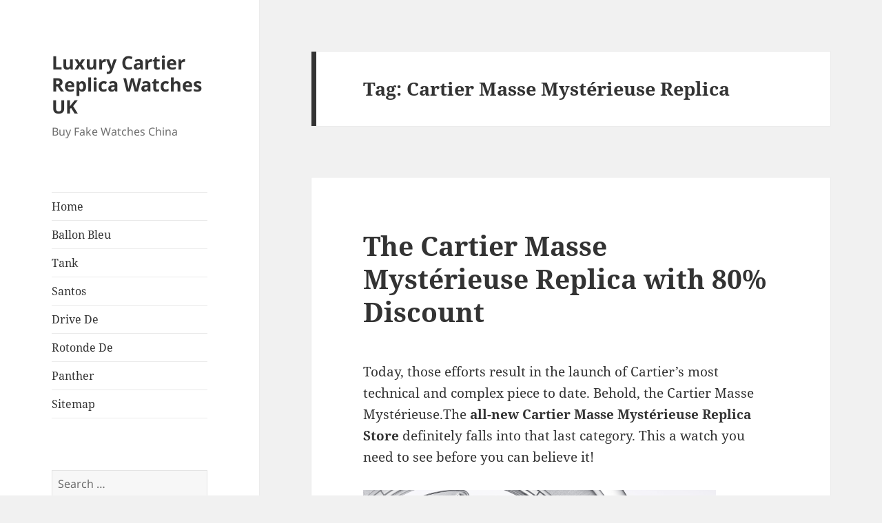

--- FILE ---
content_type: text/html; charset=UTF-8
request_url: https://www.cartierreplica.co.uk/tag/cartier-masse-mysterieuse-replica/
body_size: 14696
content:
<!DOCTYPE html>
<html dir="ltr" lang="en-GB" prefix="og: https://ogp.me/ns#" class="no-js">
<head>
	<meta charset="UTF-8">
	<meta name="viewport" content="width=device-width">
	<link rel="profile" href="https://gmpg.org/xfn/11">
	<link rel="pingback" href="https://www.cartierreplica.co.uk/xmlrpc.php">
	<script>(function(html){html.className = html.className.replace(/\bno-js\b/,'js')})(document.documentElement);</script>
<title>Cartier Masse Mystérieuse Replica | Luxury Cartier Replica Watches UK</title>

		<!-- All in One SEO 4.7.0 - aioseo.com -->
		<meta name="robots" content="max-image-preview:large" />
		<link rel="canonical" href="https://www.cartierreplica.co.uk/tag/cartier-masse-mysterieuse-replica/" />
		<meta name="generator" content="All in One SEO (AIOSEO) 4.7.0" />
		<meta name="google" content="nositelinkssearchbox" />
		<script type="application/ld+json" class="aioseo-schema">
			{"@context":"https:\/\/schema.org","@graph":[{"@type":"BreadcrumbList","@id":"https:\/\/www.cartierreplica.co.uk\/tag\/cartier-masse-mysterieuse-replica\/#breadcrumblist","itemListElement":[{"@type":"ListItem","@id":"https:\/\/www.cartierreplica.co.uk\/#listItem","position":1,"name":"Home","item":"https:\/\/www.cartierreplica.co.uk\/","nextItem":"https:\/\/www.cartierreplica.co.uk\/tag\/cartier-masse-mysterieuse-replica\/#listItem"},{"@type":"ListItem","@id":"https:\/\/www.cartierreplica.co.uk\/tag\/cartier-masse-mysterieuse-replica\/#listItem","position":2,"name":"Cartier Masse Myst\u00e9rieuse Replica","previousItem":"https:\/\/www.cartierreplica.co.uk\/#listItem"}]},{"@type":"CollectionPage","@id":"https:\/\/www.cartierreplica.co.uk\/tag\/cartier-masse-mysterieuse-replica\/#collectionpage","url":"https:\/\/www.cartierreplica.co.uk\/tag\/cartier-masse-mysterieuse-replica\/","name":"Cartier Masse Myst\u00e9rieuse Replica | Luxury Cartier Replica Watches UK","inLanguage":"en-GB","isPartOf":{"@id":"https:\/\/www.cartierreplica.co.uk\/#website"},"breadcrumb":{"@id":"https:\/\/www.cartierreplica.co.uk\/tag\/cartier-masse-mysterieuse-replica\/#breadcrumblist"}},{"@type":"Organization","@id":"https:\/\/www.cartierreplica.co.uk\/#organization","name":"Luxury Cartier Replica Watches UK","description":"Buy Fake Watches China","url":"https:\/\/www.cartierreplica.co.uk\/"},{"@type":"WebSite","@id":"https:\/\/www.cartierreplica.co.uk\/#website","url":"https:\/\/www.cartierreplica.co.uk\/","name":"Luxury Cartier Replica Watches UK","description":"Buy Fake Watches China","inLanguage":"en-GB","publisher":{"@id":"https:\/\/www.cartierreplica.co.uk\/#organization"}}]}
		</script>
		<!-- All in One SEO -->

<link rel="alternate" type="application/rss+xml" title="Luxury Cartier Replica Watches UK &raquo; Feed" href="https://www.cartierreplica.co.uk/feed/" />
<link rel="alternate" type="application/rss+xml" title="Luxury Cartier Replica Watches UK &raquo; Comments Feed" href="https://www.cartierreplica.co.uk/comments/feed/" />
<link rel="alternate" type="application/rss+xml" title="Luxury Cartier Replica Watches UK &raquo; Cartier Masse Mystérieuse Replica Tag Feed" href="https://www.cartierreplica.co.uk/tag/cartier-masse-mysterieuse-replica/feed/" />
<script>
window._wpemojiSettings = {"baseUrl":"https:\/\/s.w.org\/images\/core\/emoji\/14.0.0\/72x72\/","ext":".png","svgUrl":"https:\/\/s.w.org\/images\/core\/emoji\/14.0.0\/svg\/","svgExt":".svg","source":{"concatemoji":"https:\/\/www.cartierreplica.co.uk\/wp-includes\/js\/wp-emoji-release.min.js?ver=6.3.7"}};
/*! This file is auto-generated */
!function(i,n){var o,s,e;function c(e){try{var t={supportTests:e,timestamp:(new Date).valueOf()};sessionStorage.setItem(o,JSON.stringify(t))}catch(e){}}function p(e,t,n){e.clearRect(0,0,e.canvas.width,e.canvas.height),e.fillText(t,0,0);var t=new Uint32Array(e.getImageData(0,0,e.canvas.width,e.canvas.height).data),r=(e.clearRect(0,0,e.canvas.width,e.canvas.height),e.fillText(n,0,0),new Uint32Array(e.getImageData(0,0,e.canvas.width,e.canvas.height).data));return t.every(function(e,t){return e===r[t]})}function u(e,t,n){switch(t){case"flag":return n(e,"\ud83c\udff3\ufe0f\u200d\u26a7\ufe0f","\ud83c\udff3\ufe0f\u200b\u26a7\ufe0f")?!1:!n(e,"\ud83c\uddfa\ud83c\uddf3","\ud83c\uddfa\u200b\ud83c\uddf3")&&!n(e,"\ud83c\udff4\udb40\udc67\udb40\udc62\udb40\udc65\udb40\udc6e\udb40\udc67\udb40\udc7f","\ud83c\udff4\u200b\udb40\udc67\u200b\udb40\udc62\u200b\udb40\udc65\u200b\udb40\udc6e\u200b\udb40\udc67\u200b\udb40\udc7f");case"emoji":return!n(e,"\ud83e\udef1\ud83c\udffb\u200d\ud83e\udef2\ud83c\udfff","\ud83e\udef1\ud83c\udffb\u200b\ud83e\udef2\ud83c\udfff")}return!1}function f(e,t,n){var r="undefined"!=typeof WorkerGlobalScope&&self instanceof WorkerGlobalScope?new OffscreenCanvas(300,150):i.createElement("canvas"),a=r.getContext("2d",{willReadFrequently:!0}),o=(a.textBaseline="top",a.font="600 32px Arial",{});return e.forEach(function(e){o[e]=t(a,e,n)}),o}function t(e){var t=i.createElement("script");t.src=e,t.defer=!0,i.head.appendChild(t)}"undefined"!=typeof Promise&&(o="wpEmojiSettingsSupports",s=["flag","emoji"],n.supports={everything:!0,everythingExceptFlag:!0},e=new Promise(function(e){i.addEventListener("DOMContentLoaded",e,{once:!0})}),new Promise(function(t){var n=function(){try{var e=JSON.parse(sessionStorage.getItem(o));if("object"==typeof e&&"number"==typeof e.timestamp&&(new Date).valueOf()<e.timestamp+604800&&"object"==typeof e.supportTests)return e.supportTests}catch(e){}return null}();if(!n){if("undefined"!=typeof Worker&&"undefined"!=typeof OffscreenCanvas&&"undefined"!=typeof URL&&URL.createObjectURL&&"undefined"!=typeof Blob)try{var e="postMessage("+f.toString()+"("+[JSON.stringify(s),u.toString(),p.toString()].join(",")+"));",r=new Blob([e],{type:"text/javascript"}),a=new Worker(URL.createObjectURL(r),{name:"wpTestEmojiSupports"});return void(a.onmessage=function(e){c(n=e.data),a.terminate(),t(n)})}catch(e){}c(n=f(s,u,p))}t(n)}).then(function(e){for(var t in e)n.supports[t]=e[t],n.supports.everything=n.supports.everything&&n.supports[t],"flag"!==t&&(n.supports.everythingExceptFlag=n.supports.everythingExceptFlag&&n.supports[t]);n.supports.everythingExceptFlag=n.supports.everythingExceptFlag&&!n.supports.flag,n.DOMReady=!1,n.readyCallback=function(){n.DOMReady=!0}}).then(function(){return e}).then(function(){var e;n.supports.everything||(n.readyCallback(),(e=n.source||{}).concatemoji?t(e.concatemoji):e.wpemoji&&e.twemoji&&(t(e.twemoji),t(e.wpemoji)))}))}((window,document),window._wpemojiSettings);
</script>
<style>
img.wp-smiley,
img.emoji {
	display: inline !important;
	border: none !important;
	box-shadow: none !important;
	height: 1em !important;
	width: 1em !important;
	margin: 0 0.07em !important;
	vertical-align: -0.1em !important;
	background: none !important;
	padding: 0 !important;
}
</style>
	<link rel='stylesheet' id='wp-block-library-css' href='https://www.cartierreplica.co.uk/wp-includes/css/dist/block-library/style.min.css?ver=6.3.7' media='all' />
<style id='wp-block-library-theme-inline-css'>
.wp-block-audio figcaption{color:#555;font-size:13px;text-align:center}.is-dark-theme .wp-block-audio figcaption{color:hsla(0,0%,100%,.65)}.wp-block-audio{margin:0 0 1em}.wp-block-code{border:1px solid #ccc;border-radius:4px;font-family:Menlo,Consolas,monaco,monospace;padding:.8em 1em}.wp-block-embed figcaption{color:#555;font-size:13px;text-align:center}.is-dark-theme .wp-block-embed figcaption{color:hsla(0,0%,100%,.65)}.wp-block-embed{margin:0 0 1em}.blocks-gallery-caption{color:#555;font-size:13px;text-align:center}.is-dark-theme .blocks-gallery-caption{color:hsla(0,0%,100%,.65)}.wp-block-image figcaption{color:#555;font-size:13px;text-align:center}.is-dark-theme .wp-block-image figcaption{color:hsla(0,0%,100%,.65)}.wp-block-image{margin:0 0 1em}.wp-block-pullquote{border-bottom:4px solid;border-top:4px solid;color:currentColor;margin-bottom:1.75em}.wp-block-pullquote cite,.wp-block-pullquote footer,.wp-block-pullquote__citation{color:currentColor;font-size:.8125em;font-style:normal;text-transform:uppercase}.wp-block-quote{border-left:.25em solid;margin:0 0 1.75em;padding-left:1em}.wp-block-quote cite,.wp-block-quote footer{color:currentColor;font-size:.8125em;font-style:normal;position:relative}.wp-block-quote.has-text-align-right{border-left:none;border-right:.25em solid;padding-left:0;padding-right:1em}.wp-block-quote.has-text-align-center{border:none;padding-left:0}.wp-block-quote.is-large,.wp-block-quote.is-style-large,.wp-block-quote.is-style-plain{border:none}.wp-block-search .wp-block-search__label{font-weight:700}.wp-block-search__button{border:1px solid #ccc;padding:.375em .625em}:where(.wp-block-group.has-background){padding:1.25em 2.375em}.wp-block-separator.has-css-opacity{opacity:.4}.wp-block-separator{border:none;border-bottom:2px solid;margin-left:auto;margin-right:auto}.wp-block-separator.has-alpha-channel-opacity{opacity:1}.wp-block-separator:not(.is-style-wide):not(.is-style-dots){width:100px}.wp-block-separator.has-background:not(.is-style-dots){border-bottom:none;height:1px}.wp-block-separator.has-background:not(.is-style-wide):not(.is-style-dots){height:2px}.wp-block-table{margin:0 0 1em}.wp-block-table td,.wp-block-table th{word-break:normal}.wp-block-table figcaption{color:#555;font-size:13px;text-align:center}.is-dark-theme .wp-block-table figcaption{color:hsla(0,0%,100%,.65)}.wp-block-video figcaption{color:#555;font-size:13px;text-align:center}.is-dark-theme .wp-block-video figcaption{color:hsla(0,0%,100%,.65)}.wp-block-video{margin:0 0 1em}.wp-block-template-part.has-background{margin-bottom:0;margin-top:0;padding:1.25em 2.375em}
</style>
<style id='classic-theme-styles-inline-css'>
/*! This file is auto-generated */
.wp-block-button__link{color:#fff;background-color:#32373c;border-radius:9999px;box-shadow:none;text-decoration:none;padding:calc(.667em + 2px) calc(1.333em + 2px);font-size:1.125em}.wp-block-file__button{background:#32373c;color:#fff;text-decoration:none}
</style>
<style id='global-styles-inline-css'>
body{--wp--preset--color--black: #000000;--wp--preset--color--cyan-bluish-gray: #abb8c3;--wp--preset--color--white: #fff;--wp--preset--color--pale-pink: #f78da7;--wp--preset--color--vivid-red: #cf2e2e;--wp--preset--color--luminous-vivid-orange: #ff6900;--wp--preset--color--luminous-vivid-amber: #fcb900;--wp--preset--color--light-green-cyan: #7bdcb5;--wp--preset--color--vivid-green-cyan: #00d084;--wp--preset--color--pale-cyan-blue: #8ed1fc;--wp--preset--color--vivid-cyan-blue: #0693e3;--wp--preset--color--vivid-purple: #9b51e0;--wp--preset--color--dark-gray: #111;--wp--preset--color--light-gray: #f1f1f1;--wp--preset--color--yellow: #f4ca16;--wp--preset--color--dark-brown: #352712;--wp--preset--color--medium-pink: #e53b51;--wp--preset--color--light-pink: #ffe5d1;--wp--preset--color--dark-purple: #2e2256;--wp--preset--color--purple: #674970;--wp--preset--color--blue-gray: #22313f;--wp--preset--color--bright-blue: #55c3dc;--wp--preset--color--light-blue: #e9f2f9;--wp--preset--gradient--vivid-cyan-blue-to-vivid-purple: linear-gradient(135deg,rgba(6,147,227,1) 0%,rgb(155,81,224) 100%);--wp--preset--gradient--light-green-cyan-to-vivid-green-cyan: linear-gradient(135deg,rgb(122,220,180) 0%,rgb(0,208,130) 100%);--wp--preset--gradient--luminous-vivid-amber-to-luminous-vivid-orange: linear-gradient(135deg,rgba(252,185,0,1) 0%,rgba(255,105,0,1) 100%);--wp--preset--gradient--luminous-vivid-orange-to-vivid-red: linear-gradient(135deg,rgba(255,105,0,1) 0%,rgb(207,46,46) 100%);--wp--preset--gradient--very-light-gray-to-cyan-bluish-gray: linear-gradient(135deg,rgb(238,238,238) 0%,rgb(169,184,195) 100%);--wp--preset--gradient--cool-to-warm-spectrum: linear-gradient(135deg,rgb(74,234,220) 0%,rgb(151,120,209) 20%,rgb(207,42,186) 40%,rgb(238,44,130) 60%,rgb(251,105,98) 80%,rgb(254,248,76) 100%);--wp--preset--gradient--blush-light-purple: linear-gradient(135deg,rgb(255,206,236) 0%,rgb(152,150,240) 100%);--wp--preset--gradient--blush-bordeaux: linear-gradient(135deg,rgb(254,205,165) 0%,rgb(254,45,45) 50%,rgb(107,0,62) 100%);--wp--preset--gradient--luminous-dusk: linear-gradient(135deg,rgb(255,203,112) 0%,rgb(199,81,192) 50%,rgb(65,88,208) 100%);--wp--preset--gradient--pale-ocean: linear-gradient(135deg,rgb(255,245,203) 0%,rgb(182,227,212) 50%,rgb(51,167,181) 100%);--wp--preset--gradient--electric-grass: linear-gradient(135deg,rgb(202,248,128) 0%,rgb(113,206,126) 100%);--wp--preset--gradient--midnight: linear-gradient(135deg,rgb(2,3,129) 0%,rgb(40,116,252) 100%);--wp--preset--gradient--dark-gray-gradient-gradient: linear-gradient(90deg, rgba(17,17,17,1) 0%, rgba(42,42,42,1) 100%);--wp--preset--gradient--light-gray-gradient: linear-gradient(90deg, rgba(241,241,241,1) 0%, rgba(215,215,215,1) 100%);--wp--preset--gradient--white-gradient: linear-gradient(90deg, rgba(255,255,255,1) 0%, rgba(230,230,230,1) 100%);--wp--preset--gradient--yellow-gradient: linear-gradient(90deg, rgba(244,202,22,1) 0%, rgba(205,168,10,1) 100%);--wp--preset--gradient--dark-brown-gradient: linear-gradient(90deg, rgba(53,39,18,1) 0%, rgba(91,67,31,1) 100%);--wp--preset--gradient--medium-pink-gradient: linear-gradient(90deg, rgba(229,59,81,1) 0%, rgba(209,28,51,1) 100%);--wp--preset--gradient--light-pink-gradient: linear-gradient(90deg, rgba(255,229,209,1) 0%, rgba(255,200,158,1) 100%);--wp--preset--gradient--dark-purple-gradient: linear-gradient(90deg, rgba(46,34,86,1) 0%, rgba(66,48,123,1) 100%);--wp--preset--gradient--purple-gradient: linear-gradient(90deg, rgba(103,73,112,1) 0%, rgba(131,93,143,1) 100%);--wp--preset--gradient--blue-gray-gradient: linear-gradient(90deg, rgba(34,49,63,1) 0%, rgba(52,75,96,1) 100%);--wp--preset--gradient--bright-blue-gradient: linear-gradient(90deg, rgba(85,195,220,1) 0%, rgba(43,180,211,1) 100%);--wp--preset--gradient--light-blue-gradient: linear-gradient(90deg, rgba(233,242,249,1) 0%, rgba(193,218,238,1) 100%);--wp--preset--font-size--small: 13px;--wp--preset--font-size--medium: 20px;--wp--preset--font-size--large: 36px;--wp--preset--font-size--x-large: 42px;--wp--preset--spacing--20: 0.44rem;--wp--preset--spacing--30: 0.67rem;--wp--preset--spacing--40: 1rem;--wp--preset--spacing--50: 1.5rem;--wp--preset--spacing--60: 2.25rem;--wp--preset--spacing--70: 3.38rem;--wp--preset--spacing--80: 5.06rem;--wp--preset--shadow--natural: 6px 6px 9px rgba(0, 0, 0, 0.2);--wp--preset--shadow--deep: 12px 12px 50px rgba(0, 0, 0, 0.4);--wp--preset--shadow--sharp: 6px 6px 0px rgba(0, 0, 0, 0.2);--wp--preset--shadow--outlined: 6px 6px 0px -3px rgba(255, 255, 255, 1), 6px 6px rgba(0, 0, 0, 1);--wp--preset--shadow--crisp: 6px 6px 0px rgba(0, 0, 0, 1);}:where(.is-layout-flex){gap: 0.5em;}:where(.is-layout-grid){gap: 0.5em;}body .is-layout-flow > .alignleft{float: left;margin-inline-start: 0;margin-inline-end: 2em;}body .is-layout-flow > .alignright{float: right;margin-inline-start: 2em;margin-inline-end: 0;}body .is-layout-flow > .aligncenter{margin-left: auto !important;margin-right: auto !important;}body .is-layout-constrained > .alignleft{float: left;margin-inline-start: 0;margin-inline-end: 2em;}body .is-layout-constrained > .alignright{float: right;margin-inline-start: 2em;margin-inline-end: 0;}body .is-layout-constrained > .aligncenter{margin-left: auto !important;margin-right: auto !important;}body .is-layout-constrained > :where(:not(.alignleft):not(.alignright):not(.alignfull)){max-width: var(--wp--style--global--content-size);margin-left: auto !important;margin-right: auto !important;}body .is-layout-constrained > .alignwide{max-width: var(--wp--style--global--wide-size);}body .is-layout-flex{display: flex;}body .is-layout-flex{flex-wrap: wrap;align-items: center;}body .is-layout-flex > *{margin: 0;}body .is-layout-grid{display: grid;}body .is-layout-grid > *{margin: 0;}:where(.wp-block-columns.is-layout-flex){gap: 2em;}:where(.wp-block-columns.is-layout-grid){gap: 2em;}:where(.wp-block-post-template.is-layout-flex){gap: 1.25em;}:where(.wp-block-post-template.is-layout-grid){gap: 1.25em;}.has-black-color{color: var(--wp--preset--color--black) !important;}.has-cyan-bluish-gray-color{color: var(--wp--preset--color--cyan-bluish-gray) !important;}.has-white-color{color: var(--wp--preset--color--white) !important;}.has-pale-pink-color{color: var(--wp--preset--color--pale-pink) !important;}.has-vivid-red-color{color: var(--wp--preset--color--vivid-red) !important;}.has-luminous-vivid-orange-color{color: var(--wp--preset--color--luminous-vivid-orange) !important;}.has-luminous-vivid-amber-color{color: var(--wp--preset--color--luminous-vivid-amber) !important;}.has-light-green-cyan-color{color: var(--wp--preset--color--light-green-cyan) !important;}.has-vivid-green-cyan-color{color: var(--wp--preset--color--vivid-green-cyan) !important;}.has-pale-cyan-blue-color{color: var(--wp--preset--color--pale-cyan-blue) !important;}.has-vivid-cyan-blue-color{color: var(--wp--preset--color--vivid-cyan-blue) !important;}.has-vivid-purple-color{color: var(--wp--preset--color--vivid-purple) !important;}.has-black-background-color{background-color: var(--wp--preset--color--black) !important;}.has-cyan-bluish-gray-background-color{background-color: var(--wp--preset--color--cyan-bluish-gray) !important;}.has-white-background-color{background-color: var(--wp--preset--color--white) !important;}.has-pale-pink-background-color{background-color: var(--wp--preset--color--pale-pink) !important;}.has-vivid-red-background-color{background-color: var(--wp--preset--color--vivid-red) !important;}.has-luminous-vivid-orange-background-color{background-color: var(--wp--preset--color--luminous-vivid-orange) !important;}.has-luminous-vivid-amber-background-color{background-color: var(--wp--preset--color--luminous-vivid-amber) !important;}.has-light-green-cyan-background-color{background-color: var(--wp--preset--color--light-green-cyan) !important;}.has-vivid-green-cyan-background-color{background-color: var(--wp--preset--color--vivid-green-cyan) !important;}.has-pale-cyan-blue-background-color{background-color: var(--wp--preset--color--pale-cyan-blue) !important;}.has-vivid-cyan-blue-background-color{background-color: var(--wp--preset--color--vivid-cyan-blue) !important;}.has-vivid-purple-background-color{background-color: var(--wp--preset--color--vivid-purple) !important;}.has-black-border-color{border-color: var(--wp--preset--color--black) !important;}.has-cyan-bluish-gray-border-color{border-color: var(--wp--preset--color--cyan-bluish-gray) !important;}.has-white-border-color{border-color: var(--wp--preset--color--white) !important;}.has-pale-pink-border-color{border-color: var(--wp--preset--color--pale-pink) !important;}.has-vivid-red-border-color{border-color: var(--wp--preset--color--vivid-red) !important;}.has-luminous-vivid-orange-border-color{border-color: var(--wp--preset--color--luminous-vivid-orange) !important;}.has-luminous-vivid-amber-border-color{border-color: var(--wp--preset--color--luminous-vivid-amber) !important;}.has-light-green-cyan-border-color{border-color: var(--wp--preset--color--light-green-cyan) !important;}.has-vivid-green-cyan-border-color{border-color: var(--wp--preset--color--vivid-green-cyan) !important;}.has-pale-cyan-blue-border-color{border-color: var(--wp--preset--color--pale-cyan-blue) !important;}.has-vivid-cyan-blue-border-color{border-color: var(--wp--preset--color--vivid-cyan-blue) !important;}.has-vivid-purple-border-color{border-color: var(--wp--preset--color--vivid-purple) !important;}.has-vivid-cyan-blue-to-vivid-purple-gradient-background{background: var(--wp--preset--gradient--vivid-cyan-blue-to-vivid-purple) !important;}.has-light-green-cyan-to-vivid-green-cyan-gradient-background{background: var(--wp--preset--gradient--light-green-cyan-to-vivid-green-cyan) !important;}.has-luminous-vivid-amber-to-luminous-vivid-orange-gradient-background{background: var(--wp--preset--gradient--luminous-vivid-amber-to-luminous-vivid-orange) !important;}.has-luminous-vivid-orange-to-vivid-red-gradient-background{background: var(--wp--preset--gradient--luminous-vivid-orange-to-vivid-red) !important;}.has-very-light-gray-to-cyan-bluish-gray-gradient-background{background: var(--wp--preset--gradient--very-light-gray-to-cyan-bluish-gray) !important;}.has-cool-to-warm-spectrum-gradient-background{background: var(--wp--preset--gradient--cool-to-warm-spectrum) !important;}.has-blush-light-purple-gradient-background{background: var(--wp--preset--gradient--blush-light-purple) !important;}.has-blush-bordeaux-gradient-background{background: var(--wp--preset--gradient--blush-bordeaux) !important;}.has-luminous-dusk-gradient-background{background: var(--wp--preset--gradient--luminous-dusk) !important;}.has-pale-ocean-gradient-background{background: var(--wp--preset--gradient--pale-ocean) !important;}.has-electric-grass-gradient-background{background: var(--wp--preset--gradient--electric-grass) !important;}.has-midnight-gradient-background{background: var(--wp--preset--gradient--midnight) !important;}.has-small-font-size{font-size: var(--wp--preset--font-size--small) !important;}.has-medium-font-size{font-size: var(--wp--preset--font-size--medium) !important;}.has-large-font-size{font-size: var(--wp--preset--font-size--large) !important;}.has-x-large-font-size{font-size: var(--wp--preset--font-size--x-large) !important;}
.wp-block-navigation a:where(:not(.wp-element-button)){color: inherit;}
:where(.wp-block-post-template.is-layout-flex){gap: 1.25em;}:where(.wp-block-post-template.is-layout-grid){gap: 1.25em;}
:where(.wp-block-columns.is-layout-flex){gap: 2em;}:where(.wp-block-columns.is-layout-grid){gap: 2em;}
.wp-block-pullquote{font-size: 1.5em;line-height: 1.6;}
</style>
<link rel='stylesheet' id='twentyfifteen-fonts-css' href='https://www.cartierreplica.co.uk/wp-content/themes/twentyfifteen/assets/fonts/noto-sans-plus-noto-serif-plus-inconsolata.css?ver=20230328' media='all' />
<link rel='stylesheet' id='genericons-css' href='https://www.cartierreplica.co.uk/wp-content/themes/twentyfifteen/genericons/genericons.css?ver=20201026' media='all' />
<link rel='stylesheet' id='twentyfifteen-style-css' href='https://www.cartierreplica.co.uk/wp-content/themes/twentyfifteen/style.css?ver=20240716' media='all' />
<link rel='stylesheet' id='twentyfifteen-block-style-css' href='https://www.cartierreplica.co.uk/wp-content/themes/twentyfifteen/css/blocks.css?ver=20240609' media='all' />
<script src='https://www.cartierreplica.co.uk/wp-includes/js/jquery/jquery.min.js?ver=3.7.0' id='jquery-core-js'></script>
<script src='https://www.cartierreplica.co.uk/wp-includes/js/jquery/jquery-migrate.min.js?ver=3.4.1' id='jquery-migrate-js'></script>
<script id='twentyfifteen-script-js-extra'>
var screenReaderText = {"expand":"<span class=\"screen-reader-text\">expand child menu<\/span>","collapse":"<span class=\"screen-reader-text\">collapse child menu<\/span>"};
</script>
<script src='https://www.cartierreplica.co.uk/wp-content/themes/twentyfifteen/js/functions.js?ver=20221101' id='twentyfifteen-script-js' defer data-wp-strategy='defer'></script>
<link rel="https://api.w.org/" href="https://www.cartierreplica.co.uk/wp-json/" /><link rel="alternate" type="application/json" href="https://www.cartierreplica.co.uk/wp-json/wp/v2/tags/137" /><link rel="EditURI" type="application/rsd+xml" title="RSD" href="https://www.cartierreplica.co.uk/xmlrpc.php?rsd" />
<meta name="generator" content="WordPress 6.3.7" />
<style>.recentcomments a{display:inline !important;padding:0 !important;margin:0 !important;}</style></head>

<body class="archive tag tag-cartier-masse-mysterieuse-replica tag-137 wp-embed-responsive">
<div id="page" class="hfeed site">
	<a class="skip-link screen-reader-text" href="#content">
		Skip to content	</a>

	<div id="sidebar" class="sidebar">
		<header id="masthead" class="site-header">
			<div class="site-branding">
										<p class="site-title"><a href="https://www.cartierreplica.co.uk/" rel="home">Luxury Cartier Replica Watches UK</a></p>
												<p class="site-description">Buy Fake Watches China</p>
										<button class="secondary-toggle">Menu and widgets</button>
			</div><!-- .site-branding -->
		</header><!-- .site-header -->

			<div id="secondary" class="secondary">

					<nav id="site-navigation" class="main-navigation">
				<div class="menu-menu-1-container"><ul id="menu-menu-1" class="nav-menu"><li id="menu-item-816" class="menu-item menu-item-type-custom menu-item-object-custom menu-item-home menu-item-816"><a href="https://www.cartierreplica.co.uk/">Home</a></li>
<li id="menu-item-817" class="menu-item menu-item-type-taxonomy menu-item-object-category menu-item-817"><a href="https://www.cartierreplica.co.uk/ballon-bleu-replica/">Ballon Bleu</a></li>
<li id="menu-item-818" class="menu-item menu-item-type-taxonomy menu-item-object-category menu-item-818"><a href="https://www.cartierreplica.co.uk/tank-replica/">Tank</a></li>
<li id="menu-item-69" class="menu-item menu-item-type-taxonomy menu-item-object-category menu-item-69"><a href="https://www.cartierreplica.co.uk/santos-replica/">Santos</a></li>
<li id="menu-item-71" class="menu-item menu-item-type-taxonomy menu-item-object-category menu-item-71"><a href="https://www.cartierreplica.co.uk/drive-de-replica/">Drive De</a></li>
<li id="menu-item-68" class="menu-item menu-item-type-taxonomy menu-item-object-category menu-item-68"><a href="https://www.cartierreplica.co.uk/rotonde-de-replica/">Rotonde De</a></li>
<li id="menu-item-70" class="menu-item menu-item-type-taxonomy menu-item-object-category menu-item-70"><a href="https://www.cartierreplica.co.uk/panther-replica/">Panther</a></li>
<li id="menu-item-67" class="menu-item menu-item-type-custom menu-item-object-custom menu-item-67"><a href="https://www.cartierreplica.co.uk/sitemap.xml">Sitemap</a></li>
</ul></div>			</nav><!-- .main-navigation -->
		
		
					<div id="widget-area" class="widget-area" role="complementary">
				<aside id="search-2" class="widget widget_search"><form role="search" method="get" class="search-form" action="https://www.cartierreplica.co.uk/">
				<label>
					<span class="screen-reader-text">Search for:</span>
					<input type="search" class="search-field" placeholder="Search &hellip;" value="" name="s" />
				</label>
				<input type="submit" class="search-submit screen-reader-text" value="Search" />
			</form></aside>
		<aside id="recent-posts-2" class="widget widget_recent_entries">
		<h2 class="widget-title">Recent Posts</h2><nav aria-label="Recent Posts">
		<ul>
											<li>
					<a href="https://www.cartierreplica.co.uk/the-timeless-allure-of-cartier-watches/">The Timeless Allure of Cartier Watches</a>
									</li>
											<li>
					<a href="https://www.cartierreplica.co.uk/buy-high-quality-cartier-replica-online-at-affordable-prices/">Buy high quality Cartier replica online at affordable prices</a>
									</li>
											<li>
					<a href="https://www.cartierreplica.co.uk/we-are-a-professional-manufacturer-of-cartier-replica-watches/">We are a professional manufacturer of Cartier replica watches</a>
									</li>
											<li>
					<a href="https://www.cartierreplica.co.uk/unveiling-the-timeless-elegance-of-cartier-tank-watches/">Unveiling the Timeless Elegance of Cartier Tank Watches</a>
									</li>
											<li>
					<a href="https://www.cartierreplica.co.uk/the-best-cartier-ballon-bleu-watches-uk-buying-guide/">The Best Cartier Ballon Bleu Watches UK Buying Guide</a>
									</li>
					</ul>

		</nav></aside><aside id="recent-comments-2" class="widget widget_recent_comments"><h2 class="widget-title">Recent Comments</h2><nav aria-label="Recent Comments"><ul id="recentcomments"></ul></nav></aside><aside id="archives-2" class="widget widget_archive"><h2 class="widget-title">Archives</h2>		<label class="screen-reader-text" for="archives-dropdown-2">Archives</label>
		<select id="archives-dropdown-2" name="archive-dropdown">
			
			<option value="">Select Month</option>
				<option value='https://www.cartierreplica.co.uk/2025/08/'> August 2025 &nbsp;(2)</option>
	<option value='https://www.cartierreplica.co.uk/2025/07/'> July 2025 &nbsp;(1)</option>
	<option value='https://www.cartierreplica.co.uk/2025/06/'> June 2025 &nbsp;(1)</option>
	<option value='https://www.cartierreplica.co.uk/2025/05/'> May 2025 &nbsp;(1)</option>
	<option value='https://www.cartierreplica.co.uk/2025/03/'> March 2025 &nbsp;(2)</option>
	<option value='https://www.cartierreplica.co.uk/2025/02/'> February 2025 &nbsp;(1)</option>
	<option value='https://www.cartierreplica.co.uk/2025/01/'> January 2025 &nbsp;(2)</option>
	<option value='https://www.cartierreplica.co.uk/2024/12/'> December 2024 &nbsp;(2)</option>
	<option value='https://www.cartierreplica.co.uk/2024/11/'> November 2024 &nbsp;(2)</option>
	<option value='https://www.cartierreplica.co.uk/2024/10/'> October 2024 &nbsp;(1)</option>
	<option value='https://www.cartierreplica.co.uk/2024/09/'> September 2024 &nbsp;(2)</option>
	<option value='https://www.cartierreplica.co.uk/2024/08/'> August 2024 &nbsp;(1)</option>
	<option value='https://www.cartierreplica.co.uk/2024/07/'> July 2024 &nbsp;(3)</option>
	<option value='https://www.cartierreplica.co.uk/2024/06/'> June 2024 &nbsp;(2)</option>
	<option value='https://www.cartierreplica.co.uk/2024/05/'> May 2024 &nbsp;(2)</option>
	<option value='https://www.cartierreplica.co.uk/2024/04/'> April 2024 &nbsp;(3)</option>
	<option value='https://www.cartierreplica.co.uk/2024/03/'> March 2024 &nbsp;(3)</option>
	<option value='https://www.cartierreplica.co.uk/2024/02/'> February 2024 &nbsp;(3)</option>
	<option value='https://www.cartierreplica.co.uk/2024/01/'> January 2024 &nbsp;(3)</option>
	<option value='https://www.cartierreplica.co.uk/2023/12/'> December 2023 &nbsp;(2)</option>
	<option value='https://www.cartierreplica.co.uk/2023/11/'> November 2023 &nbsp;(3)</option>
	<option value='https://www.cartierreplica.co.uk/2023/10/'> October 2023 &nbsp;(2)</option>
	<option value='https://www.cartierreplica.co.uk/2023/09/'> September 2023 &nbsp;(3)</option>
	<option value='https://www.cartierreplica.co.uk/2023/08/'> August 2023 &nbsp;(3)</option>
	<option value='https://www.cartierreplica.co.uk/2023/07/'> July 2023 &nbsp;(1)</option>
	<option value='https://www.cartierreplica.co.uk/2023/06/'> June 2023 &nbsp;(3)</option>
	<option value='https://www.cartierreplica.co.uk/2023/05/'> May 2023 &nbsp;(3)</option>
	<option value='https://www.cartierreplica.co.uk/2023/04/'> April 2023 &nbsp;(2)</option>
	<option value='https://www.cartierreplica.co.uk/2023/03/'> March 2023 &nbsp;(3)</option>
	<option value='https://www.cartierreplica.co.uk/2023/02/'> February 2023 &nbsp;(2)</option>
	<option value='https://www.cartierreplica.co.uk/2023/01/'> January 2023 &nbsp;(2)</option>
	<option value='https://www.cartierreplica.co.uk/2022/12/'> December 2022 &nbsp;(2)</option>
	<option value='https://www.cartierreplica.co.uk/2022/11/'> November 2022 &nbsp;(3)</option>
	<option value='https://www.cartierreplica.co.uk/2022/10/'> October 2022 &nbsp;(2)</option>
	<option value='https://www.cartierreplica.co.uk/2022/09/'> September 2022 &nbsp;(3)</option>
	<option value='https://www.cartierreplica.co.uk/2022/08/'> August 2022 &nbsp;(3)</option>
	<option value='https://www.cartierreplica.co.uk/2022/07/'> July 2022 &nbsp;(2)</option>
	<option value='https://www.cartierreplica.co.uk/2022/06/'> June 2022 &nbsp;(3)</option>
	<option value='https://www.cartierreplica.co.uk/2022/05/'> May 2022 &nbsp;(1)</option>
	<option value='https://www.cartierreplica.co.uk/2022/04/'> April 2022 &nbsp;(2)</option>
	<option value='https://www.cartierreplica.co.uk/2022/03/'> March 2022 &nbsp;(2)</option>
	<option value='https://www.cartierreplica.co.uk/2022/02/'> February 2022 &nbsp;(2)</option>
	<option value='https://www.cartierreplica.co.uk/2022/01/'> January 2022 &nbsp;(2)</option>
	<option value='https://www.cartierreplica.co.uk/2021/12/'> December 2021 &nbsp;(3)</option>
	<option value='https://www.cartierreplica.co.uk/2021/11/'> November 2021 &nbsp;(2)</option>
	<option value='https://www.cartierreplica.co.uk/2021/10/'> October 2021 &nbsp;(2)</option>
	<option value='https://www.cartierreplica.co.uk/2021/09/'> September 2021 &nbsp;(3)</option>
	<option value='https://www.cartierreplica.co.uk/2021/08/'> August 2021 &nbsp;(3)</option>
	<option value='https://www.cartierreplica.co.uk/2021/07/'> July 2021 &nbsp;(1)</option>
	<option value='https://www.cartierreplica.co.uk/2021/06/'> June 2021 &nbsp;(2)</option>
	<option value='https://www.cartierreplica.co.uk/2021/05/'> May 2021 &nbsp;(2)</option>
	<option value='https://www.cartierreplica.co.uk/2021/04/'> April 2021 &nbsp;(2)</option>
	<option value='https://www.cartierreplica.co.uk/2020/09/'> September 2020 &nbsp;(1)</option>
	<option value='https://www.cartierreplica.co.uk/2020/08/'> August 2020 &nbsp;(1)</option>
	<option value='https://www.cartierreplica.co.uk/2020/07/'> July 2020 &nbsp;(1)</option>
	<option value='https://www.cartierreplica.co.uk/2019/10/'> October 2019 &nbsp;(2)</option>
	<option value='https://www.cartierreplica.co.uk/2019/09/'> September 2019 &nbsp;(1)</option>
	<option value='https://www.cartierreplica.co.uk/2019/08/'> August 2019 &nbsp;(1)</option>
	<option value='https://www.cartierreplica.co.uk/2019/07/'> July 2019 &nbsp;(1)</option>
	<option value='https://www.cartierreplica.co.uk/2019/06/'> June 2019 &nbsp;(1)</option>
	<option value='https://www.cartierreplica.co.uk/2019/05/'> May 2019 &nbsp;(1)</option>
	<option value='https://www.cartierreplica.co.uk/2019/04/'> April 2019 &nbsp;(1)</option>
	<option value='https://www.cartierreplica.co.uk/2019/01/'> January 2019 &nbsp;(1)</option>
	<option value='https://www.cartierreplica.co.uk/2018/12/'> December 2018 &nbsp;(2)</option>
	<option value='https://www.cartierreplica.co.uk/2018/11/'> November 2018 &nbsp;(5)</option>
	<option value='https://www.cartierreplica.co.uk/2018/10/'> October 2018 &nbsp;(3)</option>
	<option value='https://www.cartierreplica.co.uk/2018/09/'> September 2018 &nbsp;(3)</option>
	<option value='https://www.cartierreplica.co.uk/2018/08/'> August 2018 &nbsp;(4)</option>
	<option value='https://www.cartierreplica.co.uk/2018/07/'> July 2018 &nbsp;(4)</option>
	<option value='https://www.cartierreplica.co.uk/2018/06/'> June 2018 &nbsp;(1)</option>
	<option value='https://www.cartierreplica.co.uk/2018/04/'> April 2018 &nbsp;(2)</option>
	<option value='https://www.cartierreplica.co.uk/2018/03/'> March 2018 &nbsp;(2)</option>
	<option value='https://www.cartierreplica.co.uk/2018/02/'> February 2018 &nbsp;(1)</option>
	<option value='https://www.cartierreplica.co.uk/2018/01/'> January 2018 &nbsp;(1)</option>
	<option value='https://www.cartierreplica.co.uk/2017/12/'> December 2017 &nbsp;(10)</option>

		</select>

<script>
/* <![CDATA[ */
(function() {
	var dropdown = document.getElementById( "archives-dropdown-2" );
	function onSelectChange() {
		if ( dropdown.options[ dropdown.selectedIndex ].value !== '' ) {
			document.location.href = this.options[ this.selectedIndex ].value;
		}
	}
	dropdown.onchange = onSelectChange;
})();
/* ]]> */
</script>
			</aside><aside id="categories-2" class="widget widget_categories"><h2 class="widget-title">Categories</h2><form action="https://www.cartierreplica.co.uk" method="get"><label class="screen-reader-text" for="cat">Categories</label><select  name='cat' id='cat' class='postform'>
	<option value='-1'>Select Category</option>
	<option class="level-0" value="81">41mm Pasha de Cartier Replica&nbsp;&nbsp;(4)</option>
	<option class="level-0" value="223">Ballon Bleu de Cartier Replica&nbsp;&nbsp;(2)</option>
	<option class="level-0" value="36">Ballon Bleu Replica&nbsp;&nbsp;(12)</option>
	<option class="level-0" value="38">Ballon Bleu Tourbillon Replica&nbsp;&nbsp;(1)</option>
	<option class="level-0" value="22">Calibre De Cartier Diver Replica&nbsp;&nbsp;(8)</option>
	<option class="level-0" value="39">Calibre Replica&nbsp;&nbsp;(6)</option>
	<option class="level-0" value="154">Cartier Baignoire Allongée Cortina Replica Watch&nbsp;&nbsp;(1)</option>
	<option class="level-0" value="48">Cartier Baignoire Allongée Replica&nbsp;&nbsp;(4)</option>
	<option class="level-0" value="176">Cartier Ballon Blanc Replica&nbsp;&nbsp;(1)</option>
	<option class="level-0" value="187">Cartier Clash Baignoire Replica&nbsp;&nbsp;(1)</option>
	<option class="level-0" value="103">Cartier Crash Replica&nbsp;&nbsp;(7)</option>
	<option class="level-0" value="185">Cartier Crash Skeleton Replica&nbsp;&nbsp;(1)</option>
	<option class="level-0" value="136">Cartier Masse Mystérieuse Replica&nbsp;&nbsp;(4)</option>
	<option class="level-0" value="151">Cartier Mysterious Skeleton Double Tourbillon Replica&nbsp;&nbsp;(1)</option>
	<option class="level-0" value="147">Cartier Pasha Chronograph CRWSPA0027 Replica&nbsp;&nbsp;(1)</option>
	<option class="level-0" value="145">Cartier Pasha Moon Phases Replica&nbsp;&nbsp;(1)</option>
	<option class="level-0" value="43">Cartier Pasha Replica&nbsp;&nbsp;(11)</option>
	<option class="level-0" value="50">Cartier Privé Replica&nbsp;&nbsp;(9)</option>
	<option class="level-0" value="149">Cartier Privé Tank Chinoise Replica&nbsp;&nbsp;(1)</option>
	<option class="level-0" value="172">Cartier Privé Tank Normale Replica&nbsp;&nbsp;(2)</option>
	<option class="level-0" value="206">Cartier Privé Tortue Hours/Minutes Replica&nbsp;&nbsp;(1)</option>
	<option class="level-0" value="203">Cartier Privé Tortue Replica&nbsp;&nbsp;(1)</option>
	<option class="level-0" value="1">Cartier Replica Watches&nbsp;&nbsp;(120)</option>
	<option class="level-0" value="162">Cartier Roadster Replica&nbsp;&nbsp;(1)</option>
	<option class="level-0" value="163">Cartier Roadster W62018Y5 Replica&nbsp;&nbsp;(1)</option>
	<option class="level-0" value="164">Cartier Roadster W62048V3 Replica&nbsp;&nbsp;(1)</option>
	<option class="level-0" value="109">Cartier Ronde Croisiere Replica&nbsp;&nbsp;(2)</option>
	<option class="level-0" value="190">Cartier Santos Blue Sunburst Replica&nbsp;&nbsp;(1)</option>
	<option class="level-0" value="167">Cartier Santos-Dumont Micro-Rotor Replica Watches&nbsp;&nbsp;(2)</option>
	<option class="level-0" value="77">Cartier Santos-Dumont Replica&nbsp;&nbsp;(7)</option>
	<option class="level-0" value="105">Cartier Santos-Dumont XL Replica&nbsp;&nbsp;(1)</option>
	<option class="level-0" value="165">Cartier Tank Américaine Replica&nbsp;&nbsp;(3)</option>
	<option class="level-0" value="193">Cartier Tank Cintrée Platinum Replica&nbsp;&nbsp;(1)</option>
	<option class="level-0" value="183">Cartier Tank Cintrée Replica&nbsp;&nbsp;(2)</option>
	<option class="level-0" value="96">Cartier Tank MC Replica&nbsp;&nbsp;(1)</option>
	<option class="level-0" value="92">Cartier Tank Must &#8216;SolarBeat&#8217; Replica&nbsp;&nbsp;(4)</option>
	<option class="level-0" value="179">Cartier Tank Solo Replica&nbsp;&nbsp;(1)</option>
	<option class="level-0" value="54">Cartier Tonneau Replica&nbsp;&nbsp;(1)</option>
	<option class="level-0" value="201">Cartier Tortue Hours/Minutes Replica&nbsp;&nbsp;(1)</option>
	<option class="level-0" value="199">Cartier Tortue Monopoussoir Replica&nbsp;&nbsp;(1)</option>
	<option class="level-0" value="34">Cartier W7100042 Replica&nbsp;&nbsp;(1)</option>
	<option class="level-0" value="138">Cloche de Cartier Replica&nbsp;&nbsp;(2)</option>
	<option class="level-0" value="46">Drive de Cartier Extra-Flat&nbsp;&nbsp;(1)</option>
	<option class="level-0" value="9">Drive De Cartier Moon Phases Replica&nbsp;&nbsp;(3)</option>
	<option class="level-0" value="11">Drive De Replica&nbsp;&nbsp;(5)</option>
	<option class="level-0" value="120">Maillon de Cartier Replica&nbsp;&nbsp;(2)</option>
	<option class="level-0" value="25">Panther Replica&nbsp;&nbsp;(1)</option>
	<option class="level-0" value="56">Rolex Oyster Perpetual 41 Replica&nbsp;&nbsp;(1)</option>
	<option class="level-0" value="57">Rolex Replica&nbsp;&nbsp;(1)</option>
	<option class="level-0" value="130">Ronde Cartier Regard de Panthère&nbsp;&nbsp;(1)</option>
	<option class="level-0" value="42">Ronde Replica&nbsp;&nbsp;(6)</option>
	<option class="level-0" value="126">Ronde Solo de Cartier Replica&nbsp;&nbsp;(2)</option>
	<option class="level-0" value="15">Rotonde De Cartier Earth And Moon Replica&nbsp;&nbsp;(1)</option>
	<option class="level-0" value="226">Rotonde de Cartier Grande Complication Skeleton Replica&nbsp;&nbsp;(1)</option>
	<option class="level-0" value="2">Rotonde De Replica&nbsp;&nbsp;(12)</option>
	<option class="level-0" value="33">Santos 100 Replica&nbsp;&nbsp;(6)</option>
	<option class="level-0" value="106">Santos de Cartier ADLC Replica&nbsp;&nbsp;(1)</option>
	<option class="level-0" value="197">Santos de Cartier Dual Time Replica&nbsp;&nbsp;(1)</option>
	<option class="level-0" value="64">Santos de Cartier Replica&nbsp;&nbsp;(16)</option>
	<option class="level-0" value="118">Santos De Cartier Skeleton Replica&nbsp;&nbsp;(2)</option>
	<option class="level-0" value="28">Santos Replica&nbsp;&nbsp;(34)</option>
	<option class="level-0" value="40">Tank Anglaise Replica&nbsp;&nbsp;(2)</option>
	<option class="level-0" value="41">Tank Francaise Replica&nbsp;&nbsp;(4)</option>
	<option class="level-0" value="128">Tank Louis Cartier Replica&nbsp;&nbsp;(8)</option>
	<option class="level-0" value="70">Tank Must de Cartier Replica&nbsp;&nbsp;(11)</option>
	<option class="level-0" value="35">Tank Replica&nbsp;&nbsp;(41)</option>
</select>
</form>
<script>
/* <![CDATA[ */
(function() {
	var dropdown = document.getElementById( "cat" );
	function onCatChange() {
		if ( dropdown.options[ dropdown.selectedIndex ].value > 0 ) {
			dropdown.parentNode.submit();
		}
	}
	dropdown.onchange = onCatChange;
})();
/* ]]> */
</script>

			</aside><aside id="meta-2" class="widget widget_meta"><h2 class="widget-title">Meta</h2><nav aria-label="Meta">
		<ul>
						<li><a href="https://www.cartierreplica.co.uk/wp-login.php">Log in</a></li>
			<li><a href="https://www.cartierreplica.co.uk/feed/">Entries feed</a></li>
			<li><a href="https://www.cartierreplica.co.uk/comments/feed/">Comments feed</a></li>

			<li><a href="https://en-gb.wordpress.org/">WordPress.org</a></li>
		</ul>

		</nav></aside>			</div><!-- .widget-area -->
		
	</div><!-- .secondary -->

	</div><!-- .sidebar -->

	<div id="content" class="site-content">

	<section id="primary" class="content-area">
		<main id="main" class="site-main">

		
			<header class="page-header">
				<h1 class="page-title">Tag: <span>Cartier Masse Mystérieuse Replica</span></h1>			</header><!-- .page-header -->

			
<article id="post-745" class="post-745 post type-post status-publish format-standard hentry category-cartier-masse-mysterieuse-replica category-cartier tag-cartier-masse-mysterieuse-replica tag-cartier-replica tag-cartier-replica-watches tag-cheap-cartier-replica tag-luxury-cartier-replica">
	
	<header class="entry-header">
		<h2 class="entry-title"><a href="https://www.cartierreplica.co.uk/the-cartier-masse-mysterieuse-replica-with-80-discount/" rel="bookmark">The Cartier Masse Mystérieuse Replica with 80% Discount</a></h2>	</header><!-- .entry-header -->

	<div class="entry-content">
		
<p>Today, those efforts result in the launch of Cartier’s most technical and complex piece to date. Behold, the Cartier Masse Mystérieuse.The<strong> all-new Cartier Masse Mystérieuse Replica Store</strong> definitely falls into that last category. This a watch you need to see before you can believe it!</p>



<figure class="wp-block-image size-large is-resized"><a href="https://www.cartierreplica.co.uk/"><img decoding="async" fetchpriority="high" src="https://www.cartierreplica.co.uk/wp-content/uploads/2023/06/image-1024x671.png" alt="" class="wp-image-746" width="512" height="336" srcset="https://www.cartierreplica.co.uk/wp-content/uploads/2023/06/image-1024x671.png 1024w, https://www.cartierreplica.co.uk/wp-content/uploads/2023/06/image-300x197.png 300w, https://www.cartierreplica.co.uk/wp-content/uploads/2023/06/image-768x503.png 768w, https://www.cartierreplica.co.uk/wp-content/uploads/2023/06/image-1536x1006.png 1536w, https://www.cartierreplica.co.uk/wp-content/uploads/2023/06/image-2048x1342.png 2048w" sizes="(max-width: 512px) 100vw, 512px" /></a></figure>



<h2 class="wp-block-heading">Cartier is ready to impress</h2>



<p>The Cartier Masse Mystérieuse hearkens back to the famous Mystery Clock collection introduced by Cartier in the 1910s. That collection was based on a fairly simple principle — floating hands on an open dial that doesn’t reveal any connection to the clock’s movement. Indeed, this was a simple principle, but certainly not one that was easy to execute. Since then, <a href="https://www.cartierreplica.co.uk/"><strong>Cartier Replica Buy Now</strong> </a>has also introduced this design into its wristwatches.</p>



<figure class="wp-block-image size-large is-resized"><a href="https://www.cartierreplica.co.uk/"><img decoding="async" src="https://www.cartierreplica.co.uk/wp-content/uploads/2023/06/image-1-1024x650.png" alt="" class="wp-image-747" width="512" height="325" srcset="https://www.cartierreplica.co.uk/wp-content/uploads/2023/06/image-1-1024x650.png 1024w, https://www.cartierreplica.co.uk/wp-content/uploads/2023/06/image-1-300x191.png 300w, https://www.cartierreplica.co.uk/wp-content/uploads/2023/06/image-1-768x488.png 768w, https://www.cartierreplica.co.uk/wp-content/uploads/2023/06/image-1-1536x976.png 1536w, https://www.cartierreplica.co.uk/wp-content/uploads/2023/06/image-1-2048x1301.png 2048w" sizes="(max-width: 512px) 100vw, 512px" /></a></figure>



<p>The brand even introduced a floating tourbillon based on that very same principle. And now the floating hands are back, powered by the completely in-house-manufactured movement 9801MC. It’s a caliber with 42 hours of power reserve, running at a frequency of 4Hz (28,800vph). Sure, nothing special about that, right? Wrong. As you’ve probably already seen by now, the entire movement is built into the <strong>Replica Watches For Sale</strong> own skeletonized rotor!</p>



<h2 class="wp-block-heading">A differentiating factor</h2>



<p>Cartier says it has used an “ultra-sophisticated differential system — borrowed from the automotive industry”. The brand did so to ensure the oscillating movement of the rotor doesn’t interfere with the hands. Both the hands and the movement (or rotor) are held together by sapphire crystal on both sides. From the front and the back, you should be able to see all 43 jewels. And I really hope you can also take a glance at that very sophisticated differential system that <strong>Cartier Replica with 80% Discount</strong> developed.</p>



<p>This nifty piece of engineering is surrounded by the characteristic Roman numerals. It’s very similar to the layout of the hand-wound Rotonde de Cartier Astromystérieux, which is already in the current collection. The Masse Mystérieuse’s Rotonde de Cartier case measures 43.5mm in diameter and is made out of platinum.</p>



<figure class="wp-block-image size-large is-resized"><a href="https://www.cartierreplica.co.uk/"><img decoding="async" src="https://www.cartierreplica.co.uk/wp-content/uploads/2023/06/image-2-1024x650.png" alt="" class="wp-image-748" width="512" height="325" srcset="https://www.cartierreplica.co.uk/wp-content/uploads/2023/06/image-2-1024x650.png 1024w, https://www.cartierreplica.co.uk/wp-content/uploads/2023/06/image-2-300x191.png 300w, https://www.cartierreplica.co.uk/wp-content/uploads/2023/06/image-2-768x488.png 768w, https://www.cartierreplica.co.uk/wp-content/uploads/2023/06/image-2-1536x976.png 1536w, https://www.cartierreplica.co.uk/wp-content/uploads/2023/06/image-2-2048x1301.png 2048w" sizes="(max-width: 512px) 100vw, 512px" /></a></figure>



<p>The crown is set with a ruby cabochon, which matches the jewels used inside the movement very well. The <strong><a href="https://www.cartierreplica.co.uk/">First Copy Watches</a></strong> comes on a semi-matte dark gray alligator leather strap, and it is limited to just 30 pieces. It’s also available in versions set with baguette-cut diamonds, either on a strap or a baguette-set platinum bracelet.</p>



<h2 class="wp-block-heading">What do we think about the Cartier Masse Mystérieuse?</h2>



<p>With its <strong>Ronde de Cartier replica watches for sale cheap</strong> collection, under which the Masse Mystérieuse will fall, Cartier is really trying to prove the world wrong. This might not be the collection with the most interesting or daring case shapes. But it’s certainly the collection with which Cartier repeatedly shows that it is very much on top of its movement game.</p>



<p>If I had the opportunity, I would buy this watch just for that beautiful movement and the almost floating hands. They in themselves are already impressive and beautiful enough to fully enjoy this watch. I really like how <strong><a href="https://www.cartierreplica.co.uk/">Cartier watches first copy</a> </strong>turns the world upside-down with this piece. It’s not the external design that tries to impress you.</p>
	</div><!-- .entry-content -->

	
	<footer class="entry-footer">
		<span class="posted-on"><span class="screen-reader-text">Posted on </span><a href="https://www.cartierreplica.co.uk/the-cartier-masse-mysterieuse-replica-with-80-discount/" rel="bookmark"><time class="entry-date published" datetime="2023-06-15T04:01:03+01:00">15th June 2023</time><time class="updated" datetime="2023-06-15T04:01:04+01:00">15th June 2023</time></a></span><span class="cat-links"><span class="screen-reader-text">Categories </span><a href="https://www.cartierreplica.co.uk/cartier-masse-mysterieuse-replica/" rel="category tag">Cartier Masse Mystérieuse Replica</a>, <a href="https://www.cartierreplica.co.uk/cartier/" rel="category tag">Cartier Replica Watches</a></span><span class="tags-links"><span class="screen-reader-text">Tags </span><a href="https://www.cartierreplica.co.uk/tag/cartier-masse-mysterieuse-replica/" rel="tag">Cartier Masse Mystérieuse Replica</a>, <a href="https://www.cartierreplica.co.uk/tag/cartier-replica/" rel="tag">Cartier Replica</a>, <a href="https://www.cartierreplica.co.uk/tag/cartier-replica-watches/" rel="tag">Cartier Replica Watches</a>, <a href="https://www.cartierreplica.co.uk/tag/cheap-cartier-replica/" rel="tag">Cheap Cartier Replica</a>, <a href="https://www.cartierreplica.co.uk/tag/luxury-cartier-replica/" rel="tag">Luxury Cartier Replica</a></span>			</footer><!-- .entry-footer -->

</article><!-- #post-745 -->

<article id="post-648" class="post-648 post type-post status-publish format-standard hentry category-cartier-masse-mysterieuse-replica category-cartier tag-cartier-masse-mysterieuse-replica tag-cartier-replica tag-cartier-replica-watches tag-cheap-cartier-replica">
	
	<header class="entry-header">
		<h2 class="entry-title"><a href="https://www.cartierreplica.co.uk/cartier-new-masse-mysterieuse-exquisite-replica-watches/" rel="bookmark">Cartier New Masse Mystérieuse Exquisite Replica Watches</a></h2>	</header><!-- .entry-header -->

	<div class="entry-content">
		
<p>There are a lot of novelties in watchmaking but one of the most entrancing has always been mystery watches. These <strong><a href="https://www.cartierreplica.co.uk/">Luxury Cartier Replica</a></strong> have been designed to look like they couldn’t possibly function and yet they do due to the use of illusion integrated into their mechanisms – such as structural components being hidden through the use of transparent sapphire crystal.</p>



<figure class="wp-block-image size-large is-resized"><a href="https://www.cartierreplica.co.uk/"><img decoding="async" loading="lazy" src="https://www.cartierreplica.co.uk/wp-content/uploads/2023/01/4-1024x682.jpg" alt="" class="wp-image-652" width="512" height="341" srcset="https://www.cartierreplica.co.uk/wp-content/uploads/2023/01/4-1024x682.jpg 1024w, https://www.cartierreplica.co.uk/wp-content/uploads/2023/01/4-300x200.jpg 300w, https://www.cartierreplica.co.uk/wp-content/uploads/2023/01/4-768x512.jpg 768w, https://www.cartierreplica.co.uk/wp-content/uploads/2023/01/4-1536x1023.jpg 1536w, https://www.cartierreplica.co.uk/wp-content/uploads/2023/01/4.jpg 1600w" sizes="(max-width: 512px) 100vw, 512px" /></a></figure>



<p>Cartier has been producing mystery clocks and watches since 1910 and recently they’ve been releasing one every year, which means that they’re arguably the most competent at it in the world… but even by their standards, the Masse Mystérieuse is something else.</p>



<p>You just need to look at this <strong>Cartier Replica Watches</strong> to understand how amazing it is. It’s an openwork dial revealing a skeletonised movement which has been reduced in size to the extent that the entire mechanism fits inside the bi-directional rotor. It’s nothing short of miraculous, made all the more so by the transparent void that makes up the rest of the watch.</p>



<p>It’s super impressive, more than practically any other mysteries they’ve produced in the last five years, even my personal favourite, the <strong><a href="https://www.cartierreplica.co.uk/">Cheap Rotonde de Cartier Mysterious Replica</a></strong>.</p>



<figure class="wp-block-image size-large is-resized"><a href="https://www.cartierreplica.co.uk/"><img decoding="async" loading="lazy" src="https://www.cartierreplica.co.uk/wp-content/uploads/2023/01/5-1024x682.jpg" alt="" class="wp-image-653" width="512" height="341" srcset="https://www.cartierreplica.co.uk/wp-content/uploads/2023/01/5-1024x682.jpg 1024w, https://www.cartierreplica.co.uk/wp-content/uploads/2023/01/5-300x200.jpg 300w, https://www.cartierreplica.co.uk/wp-content/uploads/2023/01/5-768x512.jpg 768w, https://www.cartierreplica.co.uk/wp-content/uploads/2023/01/5-1536x1023.jpg 1536w, https://www.cartierreplica.co.uk/wp-content/uploads/2023/01/5.jpg 1600w" sizes="(max-width: 512px) 100vw, 512px" /></a></figure>



<p>The fact the rotor is also the movement means special attention had to be paid to how the bi-directional winding mechanism works and how the calibre operates the central hands. It’s vitally important that while mystery watches look impossible, they function like regular pieces. And so new methods had to be found to allow the movement to rotate around the hands without damaging them or altering their position.</p>



<p>In order to achieve this, the <strong>Most Expensive Cartier Replica Watches</strong> 9801 MC calibre uses technology inspired by cars. A differential system has been integrated into the movement at the very centre, which allows the hands and the rotor to move at different speeds on the same axis without damaging each other. Additionally, the speed of rotation of the rotor is purposely irregular to protect the balance wheel and maintain its vertical position.</p>



<figure class="wp-block-image size-large is-resized"><a href="https://www.cartierreplica.co.uk/"><img decoding="async" loading="lazy" src="https://www.cartierreplica.co.uk/wp-content/uploads/2023/01/3-1024x682.jpg" alt="" class="wp-image-654" width="512" height="341" srcset="https://www.cartierreplica.co.uk/wp-content/uploads/2023/01/3-1024x682.jpg 1024w, https://www.cartierreplica.co.uk/wp-content/uploads/2023/01/3-300x200.jpg 300w, https://www.cartierreplica.co.uk/wp-content/uploads/2023/01/3-768x512.jpg 768w, https://www.cartierreplica.co.uk/wp-content/uploads/2023/01/3-1536x1023.jpg 1536w, https://www.cartierreplica.co.uk/wp-content/uploads/2023/01/3.jpg 1600w" sizes="(max-width: 512px) 100vw, 512px" /></a></figure>



<p>And on top of the mechanical wizardry, it’s all contained within a 43.5mm platinum case with a ruby cabochon crown. The <strong><a href="https://www.cartierreplica.co.uk/">Cartier Masse Mystérieuse Replica</a></strong> is perhaps unsurprisingly a limited edition with available on a range of strap or bracelet options.</p>
	</div><!-- .entry-content -->

	
	<footer class="entry-footer">
		<span class="posted-on"><span class="screen-reader-text">Posted on </span><a href="https://www.cartierreplica.co.uk/cartier-new-masse-mysterieuse-exquisite-replica-watches/" rel="bookmark"><time class="entry-date published" datetime="2023-01-25T03:17:00+00:00">25th January 2023</time><time class="updated" datetime="2023-01-10T03:33:17+00:00">10th January 2023</time></a></span><span class="cat-links"><span class="screen-reader-text">Categories </span><a href="https://www.cartierreplica.co.uk/cartier-masse-mysterieuse-replica/" rel="category tag">Cartier Masse Mystérieuse Replica</a>, <a href="https://www.cartierreplica.co.uk/cartier/" rel="category tag">Cartier Replica Watches</a></span><span class="tags-links"><span class="screen-reader-text">Tags </span><a href="https://www.cartierreplica.co.uk/tag/cartier-masse-mysterieuse-replica/" rel="tag">Cartier Masse Mystérieuse Replica</a>, <a href="https://www.cartierreplica.co.uk/tag/cartier-replica/" rel="tag">Cartier Replica</a>, <a href="https://www.cartierreplica.co.uk/tag/cartier-replica-watches/" rel="tag">Cartier Replica Watches</a>, <a href="https://www.cartierreplica.co.uk/tag/cheap-cartier-replica/" rel="tag">Cheap Cartier Replica</a></span>			</footer><!-- .entry-footer -->

</article><!-- #post-648 -->

<article id="post-504" class="post-504 post type-post status-publish format-standard hentry category-cartier-masse-mysterieuse-replica category-cartier tag-cartier-masse-mysterieuse-replica tag-cartier-replica tag-cartier-replica-watches tag-cheap-cartier-replica tag-fake-swiss-cartier-watches tag-luxury-cartier-replica">
	
	<header class="entry-header">
		<h2 class="entry-title"><a href="https://www.cartierreplica.co.uk/the-most-impressive-watch-from-cartier-with-mysterious-hours/" rel="bookmark">The Most Impressive Watch from Cartier with Mysterious Hours</a></h2>	</header><!-- .entry-header -->

	<div class="entry-content">
		
<p>Continuing with their mysterious hours’ concept, Cartier continues to explore mysterious complications to play with illusion and the perception of time and the <strong><a href="https://www.cartierreplica.co.uk/">Impressive Cartier Masse Mystérieuse Replica Watch </a></strong>is the result of that. Mystery clocks make up their own chapter in Cartier’s history because their hands appear to float over the transparent body of the clock, with no connection to the movement.</p>



<figure class="wp-block-image is-resized"><a href="https://www.cartierreplica.co.uk/"><img decoding="async" loading="lazy" src="https://images.squarespace-cdn.com/content/v1/512f9596e4b0ed945e3306aa/1651013628760-OTY0FEZNCRJ9X4WREHHQ/Cartier+Masse+Myst%C3%A9rieuse?format=1000w" alt="Cartier Masse Mystérieuse" width="500" height="375"/></a></figure>



<p>The Cartier Masse Mystérieuse is a <strong><a href="https://www.cartierreplica.co.uk/">spectacular replica watch</a></strong> that turns to the rhythm of an original movement. The magic of a mobile calibre condensed into a semi-circle, transformed into a skeletonized oscillating weight.</p>



<p>The <strong>Cartier Masse Mystérieuse Replica Watches For Sale</strong> brings together two of the Maison’s watchmaking signatures: the mysterious movement and the skeleton. Everything, right down to the technology, is infused with design and aesthetics.</p>



<figure class="wp-block-image size-large is-resized"><a href="https://www.cartierreplica.co.uk/"><img decoding="async" loading="lazy" src="https://www.cartierreplica.co.uk/wp-content/uploads/2022/06/34-708x1024.jpg" alt="" class="wp-image-505" width="354" height="512" srcset="https://www.cartierreplica.co.uk/wp-content/uploads/2022/06/34-708x1024.jpg 708w, https://www.cartierreplica.co.uk/wp-content/uploads/2022/06/34-208x300.jpg 208w, https://www.cartierreplica.co.uk/wp-content/uploads/2022/06/34-768x1110.jpg 768w, https://www.cartierreplica.co.uk/wp-content/uploads/2022/06/34-1062x1536.jpg 1062w, https://www.cartierreplica.co.uk/wp-content/uploads/2022/06/34.jpg 1400w" sizes="(max-width: 354px) 100vw, 354px" /></a></figure>



<p>Cased in a generous 43.5 mm case in platinum with a crown set with a ruby cabochon, delivered on a semi-matte dark grey and a black alligator straps. A second version in platinum set with baguette-cut diamonds, as well as a third version set with baguette-cut diamonds and a platinum bracelet set with baguette-cut diamonds are also available.</p>



<h2 class="wp-block-heading">Cartier Keeps Things Simple For The Case</h2>



<p>The <strong><a href="https://www.cartierreplica.co.uk/">Cartier Masse Mystérieuse Replica vs Real</a></strong> 43.5mm 950 platinum case takes a classical, dressy approach in images, with a fully polished finish, simple straight lugs, and an elegantly featureless smooth bezel. Cartier gives this minimal presentation a touch of character with its traditional crown, topped with a brilliantly polished ruby cabochon.</p>



<figure class="wp-block-image size-large is-resized"><a href="https://www.cartierreplica.co.uk/"><img decoding="async" loading="lazy" src="https://www.cartierreplica.co.uk/wp-content/uploads/2022/06/33-1015x1024.jpg" alt="" class="wp-image-506" width="508" height="512" srcset="https://www.cartierreplica.co.uk/wp-content/uploads/2022/06/33-1015x1024.jpg 1015w, https://www.cartierreplica.co.uk/wp-content/uploads/2022/06/33-297x300.jpg 297w, https://www.cartierreplica.co.uk/wp-content/uploads/2022/06/33-150x150.jpg 150w, https://www.cartierreplica.co.uk/wp-content/uploads/2022/06/33-768x775.jpg 768w, https://www.cartierreplica.co.uk/wp-content/uploads/2022/06/33-60x60.jpg 60w, https://www.cartierreplica.co.uk/wp-content/uploads/2022/06/33.jpg 1400w" sizes="(max-width: 508px) 100vw, 508px" /></a></figure>



<p>The platinum outer chapter ring continues the traditional design sensibilities of the case but showcases an impressive range of finishing in images, including raised polished Roman numerals, heavily grained sunburst finishing for the hours ring, and a razor-sharp transition to radial brushing for the beveled chemin-de-fer minutes scale.</p>



<p>It’s a design that feels at once both luxuriously modern and eminently familiar to fans of the Cartier brand and remains minimal enough in images not to detract from the main event – the sapphire disk spanning most of the overall dial area.</p>



<figure class="wp-block-image size-large is-resized"><a href="https://www.cartierreplica.co.uk/"><img decoding="async" loading="lazy" src="https://www.cartierreplica.co.uk/wp-content/uploads/2022/06/32-671x1024.jpg" alt="" class="wp-image-507" width="336" height="512" srcset="https://www.cartierreplica.co.uk/wp-content/uploads/2022/06/32-671x1024.jpg 671w, https://www.cartierreplica.co.uk/wp-content/uploads/2022/06/32-197x300.jpg 197w, https://www.cartierreplica.co.uk/wp-content/uploads/2022/06/32-768x1172.jpg 768w, https://www.cartierreplica.co.uk/wp-content/uploads/2022/06/32-1006x1536.jpg 1006w, https://www.cartierreplica.co.uk/wp-content/uploads/2022/06/32-1342x2048.jpg 1342w, https://www.cartierreplica.co.uk/wp-content/uploads/2022/06/32.jpg 1400w" sizes="(max-width: 336px) 100vw, 336px" /></a></figure>



<p>The slim polished Roman sword hands are pure classic <strong>Famous Cartier Replica Watches</strong> as well, creating a refined and minimal look that allows the movement’s intricacy to shine through unimpeded.</p>



<h2 class="wp-block-heading">The Movement</h2>



<p>The new calibre 9801 MC ensures the effects of gravity do not affect the chronometer. On the Masse Mystérieuse watch, the hands float in the space of the case, without being connected to any gears.</p>



<p>All components that receive energy from the movement, transmission, and regulation are integrated into the rotor. The <strong><a href="https://www.cartierreplica.co.uk/">High Jewellery Replica Watches</a> </strong>rotor itself is skeletonized to make this moving spectacle visible. A technical feat that comes to life at the slightest touch of the wearer and seamlessly displays the time to the rhythm of the hands in the void.</p>



<figure class="wp-block-image size-large is-resized"><a href="https://www.cartierreplica.co.uk/"><img decoding="async" loading="lazy" src="https://www.cartierreplica.co.uk/wp-content/uploads/2022/06/31-858x1024.jpg" alt="" class="wp-image-509" width="429" height="512" srcset="https://www.cartierreplica.co.uk/wp-content/uploads/2022/06/31-858x1024.jpg 858w, https://www.cartierreplica.co.uk/wp-content/uploads/2022/06/31-251x300.jpg 251w, https://www.cartierreplica.co.uk/wp-content/uploads/2022/06/31-768x916.jpg 768w, https://www.cartierreplica.co.uk/wp-content/uploads/2022/06/31-1288x1536.jpg 1288w, https://www.cartierreplica.co.uk/wp-content/uploads/2022/06/31.jpg 1400w" sizes="(max-width: 429px) 100vw, 429px" /></a></figure>



<p>On this piece, the most technical and complex piece ever developed by the Manufacture’s watchmakers, the mysterious rotor uses an innovative principle that ensures the balance wheel always remains in the same vertical position. For this to happen, the rotor rotates in both directions at an irregular speed to provide a power reserve of 42 hours.</p>



<p>From an aesthetic standpoint, the <strong>Replica Watches Company</strong> 9801 MC offers a cleanly futuristic look, with intricate web-like skeleton bridges finished with radial brushing and anglage above radially brushed wheels and a frosted matte mainplate.</p>



<p>Despite its wild appearance, the 9801 MC offers firmly middle-of-the-road performance, with a 42-hour power reserve at a 28,800 bph beat rate. Cartier finishes the Masse Mystérieuse with a handsome alligator leather strap in charcoal gray.</p>



<figure class="wp-block-image size-large is-resized"><a href="https://www.cartierreplica.co.uk/"><img decoding="async" loading="lazy" src="https://www.cartierreplica.co.uk/wp-content/uploads/2022/06/30-981x1024.jpg" alt="" class="wp-image-508" width="491" height="512" srcset="https://www.cartierreplica.co.uk/wp-content/uploads/2022/06/30-981x1024.jpg 981w, https://www.cartierreplica.co.uk/wp-content/uploads/2022/06/30-287x300.jpg 287w, https://www.cartierreplica.co.uk/wp-content/uploads/2022/06/30-768x801.jpg 768w, https://www.cartierreplica.co.uk/wp-content/uploads/2022/06/30.jpg 1400w" sizes="(max-width: 491px) 100vw, 491px" /></a></figure>



<h2 class="wp-block-heading">On The Wrist</h2>



<p>On the wrist, <strong><a href="https://www.cartierreplica.co.uk/">Perfect Cartier Masse Mystérieuse Replica Watch</a></strong> is worn on the wrist of its size and most impressive. Presenting a true horological spectacle on the front and back of the watch, it is sure to spark a conversation with anyone, regardless of their knowledge or lack of knowledge about the watch. One of the most impressive Mystery Hour watches from Cartier and a favorite among its new arrivals.</p>
	</div><!-- .entry-content -->

	
	<footer class="entry-footer">
		<span class="posted-on"><span class="screen-reader-text">Posted on </span><a href="https://www.cartierreplica.co.uk/the-most-impressive-watch-from-cartier-with-mysterious-hours/" rel="bookmark"><time class="entry-date published" datetime="2022-06-02T04:48:17+01:00">2nd June 2022</time><time class="updated" datetime="2022-06-02T04:48:18+01:00">2nd June 2022</time></a></span><span class="cat-links"><span class="screen-reader-text">Categories </span><a href="https://www.cartierreplica.co.uk/cartier-masse-mysterieuse-replica/" rel="category tag">Cartier Masse Mystérieuse Replica</a>, <a href="https://www.cartierreplica.co.uk/cartier/" rel="category tag">Cartier Replica Watches</a></span><span class="tags-links"><span class="screen-reader-text">Tags </span><a href="https://www.cartierreplica.co.uk/tag/cartier-masse-mysterieuse-replica/" rel="tag">Cartier Masse Mystérieuse Replica</a>, <a href="https://www.cartierreplica.co.uk/tag/cartier-replica/" rel="tag">Cartier Replica</a>, <a href="https://www.cartierreplica.co.uk/tag/cartier-replica-watches/" rel="tag">Cartier Replica Watches</a>, <a href="https://www.cartierreplica.co.uk/tag/cheap-cartier-replica/" rel="tag">Cheap Cartier Replica</a>, <a href="https://www.cartierreplica.co.uk/tag/fake-swiss-cartier-watches/" rel="tag">Fake Swiss Cartier Watches</a>, <a href="https://www.cartierreplica.co.uk/tag/luxury-cartier-replica/" rel="tag">Luxury Cartier Replica</a></span>			</footer><!-- .entry-footer -->

</article><!-- #post-504 -->

		</main><!-- .site-main -->
	</section><!-- .content-area -->


	</div><!-- .site-content -->

	<footer id="colophon" class="site-footer">
		<div class="site-info">
									<a href="https://wordpress.org/" class="imprint">
				Proudly powered by WordPress			</a>
		</div><!-- .site-info -->
	</footer><!-- .site-footer -->

</div><!-- .site -->


<script defer src="https://static.cloudflareinsights.com/beacon.min.js/vcd15cbe7772f49c399c6a5babf22c1241717689176015" integrity="sha512-ZpsOmlRQV6y907TI0dKBHq9Md29nnaEIPlkf84rnaERnq6zvWvPUqr2ft8M1aS28oN72PdrCzSjY4U6VaAw1EQ==" data-cf-beacon='{"version":"2024.11.0","token":"f85cc45e7ba84b0384df4015830477c9","r":1,"server_timing":{"name":{"cfCacheStatus":true,"cfEdge":true,"cfExtPri":true,"cfL4":true,"cfOrigin":true,"cfSpeedBrain":true},"location_startswith":null}}' crossorigin="anonymous"></script>
</body>
</html>
